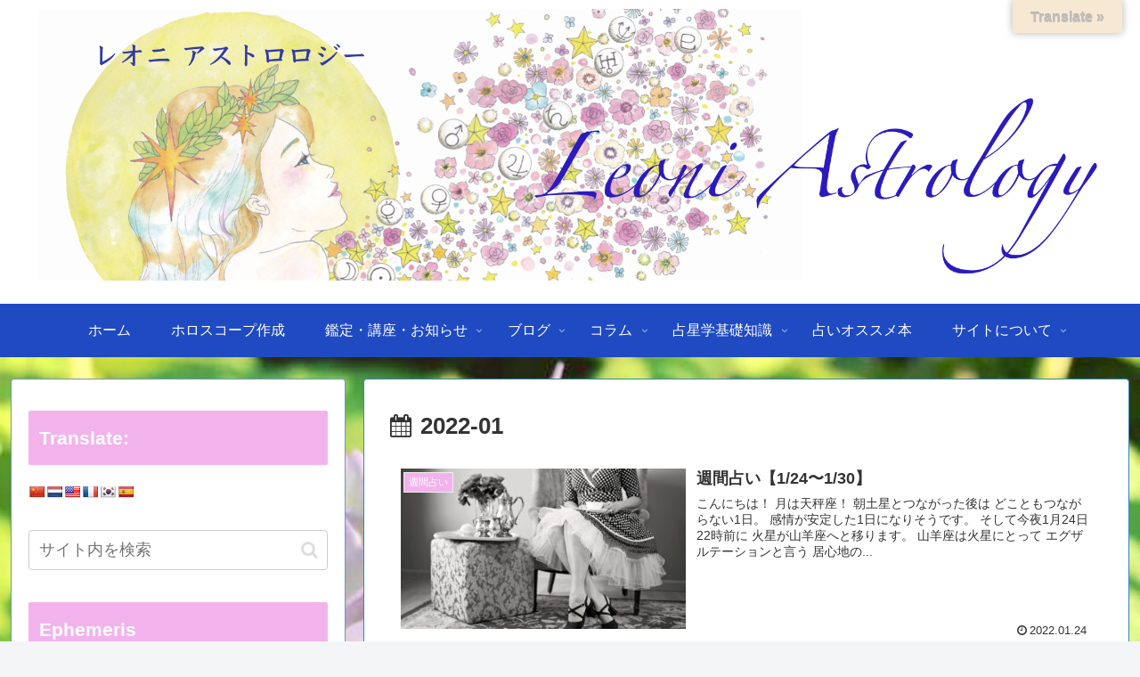

--- FILE ---
content_type: text/html; charset=utf-8
request_url: https://www.google.com/recaptcha/api2/aframe
body_size: 268
content:
<!DOCTYPE HTML><html><head><meta http-equiv="content-type" content="text/html; charset=UTF-8"></head><body><script nonce="KNf7ZQooY4hBPADWgbGbMQ">/** Anti-fraud and anti-abuse applications only. See google.com/recaptcha */ try{var clients={'sodar':'https://pagead2.googlesyndication.com/pagead/sodar?'};window.addEventListener("message",function(a){try{if(a.source===window.parent){var b=JSON.parse(a.data);var c=clients[b['id']];if(c){var d=document.createElement('img');d.src=c+b['params']+'&rc='+(localStorage.getItem("rc::a")?sessionStorage.getItem("rc::b"):"");window.document.body.appendChild(d);sessionStorage.setItem("rc::e",parseInt(sessionStorage.getItem("rc::e")||0)+1);localStorage.setItem("rc::h",'1768734668544');}}}catch(b){}});window.parent.postMessage("_grecaptcha_ready", "*");}catch(b){}</script></body></html>